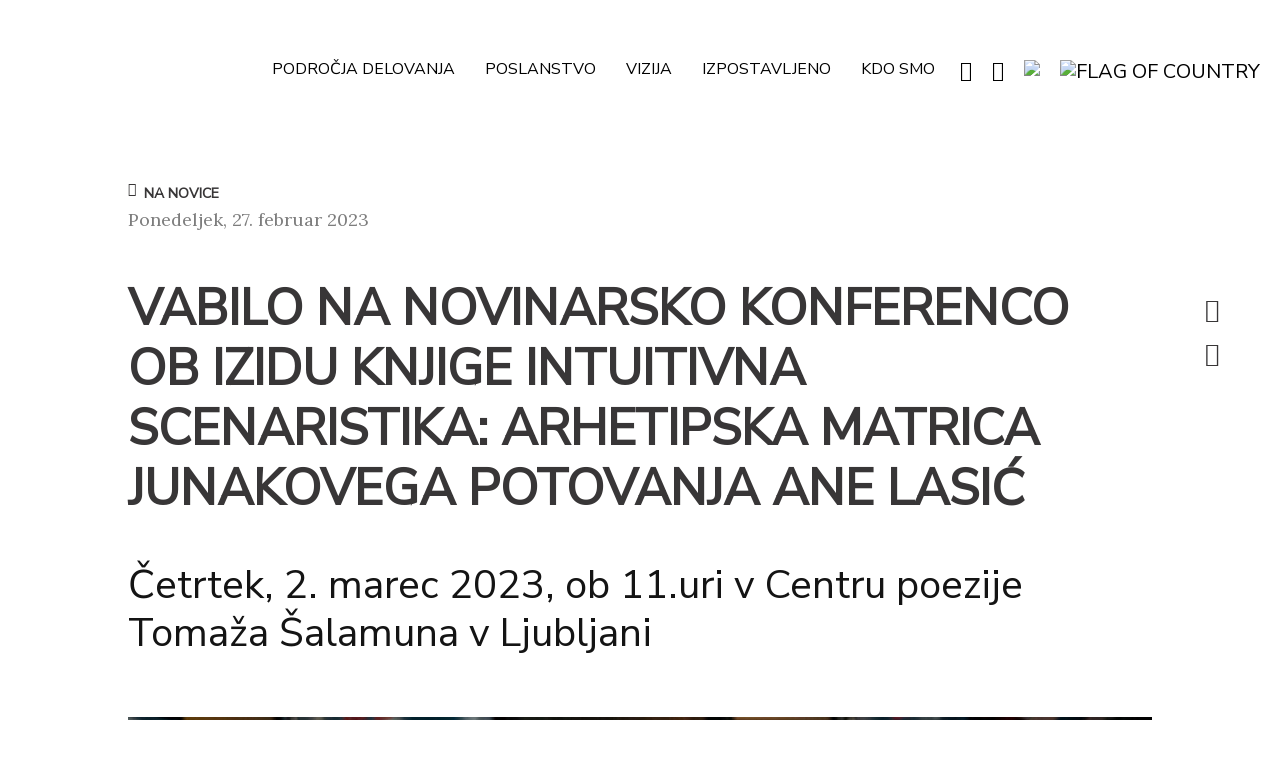

--- FILE ---
content_type: text/html; charset=UTF-8
request_url: https://kreativnabaza.si/Izpostavljeno/JSKD_41/
body_size: 3571
content:
<!DOCTYPE html>
<html lang="sl">
<head>
    <meta charset="utf-8">
    <meta http-equiv="X-UA-Compatible" content="IE=edge">
    <meta name="designer" content="kABI d.o.o. - www.kabi.si"/>
    <meta name="viewport" content="width=device-width, initial-scale=1">
    <meta name="description" content="">
    <meta name="keywords" content="">
    <link rel='dns-prefetch' href='//fonts.gstatic.com' />
    <link href="/p/favicon.ico" rel="shortcut icon"/>
    <title>Družba za komuniciranje in strateško svetovanje - Kreativna baza</title>

    <link  href="/f/docs/basic.all.99a9744.v135.39.min.css" rel="stylesheet" >
</head>
<body  class='langSl layoutFull' >
    <header>
    <nav class="navbar navbar-light fixed-top navbar-expand-lg py-0">
        <div class="container-fluid navbar-content">
            <a class="navbar-brand" href="/"></a>
            <button class="navbar-toggler" type="button" data-toggle="collapse" data-target="#navbarSupportedContent" aria-controls="navbarSupportedContent" aria-expanded="false" aria-label="Toggle navigation">
                <i class="fa fa-bars"></i>
            </button>
            <div class="collapse navbar-collapse" id="navbarSupportedContent">
                <ul class="navbar-nav ml-auto h5">
                                            <li class="nav-item"><a href="/#Podrocja-delovanja" class="nav-link">Področja delovanja</a></li>
                                                <li class="nav-item"><a href="/#Poslanstvo" class="nav-link">Poslanstvo</a></li>
                                                <li class="nav-item"><a href="/#Vizija_1" class="nav-link">Vizija</a></li>
                                                <li class="nav-item"><a href="/#Izpostavljeno" class="nav-link">Izpostavljeno</a></li>
                                                <li class="nav-item"><a href="/#Kdo-smo" class="nav-link">Kdo smo</a></li>
                                            <div class="social-links">
                                                        <li class="nav-item social-link">
                                    <a class="nav-link" target="_blank" href="https://www.facebook.com/kreativnabaza/"><i class="fab fa-facebook-f"></i></a>
                                </li>
                                                                <li class="nav-item social-link">
                                    <a class="nav-link" target="_blank" href="https://www.instagram.com/kreativnabaza/"><i class="fab fa-instagram"></i></a>
                                </li>
                                                            <li class="nav-item social-link">
                                <a class="nav-link" target="_blank" href="https://open.spotify.com/show/3wRLw1qsLcT4btsxov6kgA"><img src="/p/css/mic.svg" height="20"></a>
                            </li>
                                                                <li class="nav-item social-link lang en">
                                        <a class="nav-link" href="/en/"><img height="20px" widht="20px" src="/p/assets/flags/en.png" alt="flag of country"></a>
                                    </li>
                                                        </div>
                                    </ul>
            </div>
        </div>
    </nav>
</header>    <div class="container-fluid p-0 hidden">
        <div class="container-fluid p-0">
        <article class="container-single-news-width page-start pt-5  hasImgs">
        <div class="row single-news mx-auto upper-news mb-2">
            <div class="col-xs-12 content-wapper mb-4">
                <a class="font-weight-bolder text-uppercase d-flex"
                   href="/Izpostavljeno/"><i class="fas fa-long-arrow-left pr-2"></i> Na novice                </a>
                <time class="card-datum">Ponedeljek, 27. februar 2023</time>
                <h1 class="display-4">Vabilo na novinarsko konferenco ob izidu knjige Intuitivna scenaristika: Arhetipska matrica junakovega potovanja  Ane Lasić </h1>
                                    <h2>Četrtek, 2. marec 2023, ob 11.uri v Centru poezije Tomaža Šalamuna v Ljubljani</h2>
                                                        <div class="news-image">
                        <img draggable="false" src="/f/pics/Izpostavljeno/unnamed-57_news-krop.jpg" alt="Izpostavljeno/unnamed-57">
                        <div class="img-info">
                            <p></p>
                            <p></p>
                        </div>
                    </div>
                                    <main class="content-news">
                    <p>
  Spoštovani,<br>
  &nbsp;<br>
  vljudno vabljeni na novinarsko konferenco ob izidu knjige&nbsp;Intuitivna scenaristika: Arhetipska matrica junakovega potovanja&nbsp;srbske scenaristke in dramatičarke&nbsp;<strong>Ane Lasić</strong>, ki bo potekala v četrtek, 2. marca, ob 11.uri v Centru poezije Tomaža Šalamuna. Poleg avtorice knjige bodo na novinarski konferenci sodelovali tudi prevajalka knjige&nbsp;<strong>Barbara Skubic</strong>, urednik dela&nbsp;<strong>Matjaž Šmalc</strong>, sicer producent za filmsko dejavnosti pri
  Javnem skladu RS za kulturne dejavnosti, ter dramaturginja, pisateljica in pomočnica urednika&nbsp;<strong>Simona Hamer</strong>.<br>
  <br>
  Ana Lasić, prejemnica številnih nagrad na področju dramskega pisanja in scenaristična sodelavka odmevnih filmov – med njimi filma&nbsp;Ruševine, ki je prejel Vesno za najboljši film –, predstavlja v knjigi&nbsp;Intuitivna scenaristika&nbsp;svojo lastno metodo priprave oziroma pisanja scenarijev, ki ne zajema strogih formul in pravil. Knjiga ponuja zemljevid, s pomočjo katerega scenaristka šele prispe do pravil, prilagojenih vsaki posamezni zgodbi. Pred bralce postavlja intuitivno
  scenaristično kolo, sestavljeno iz 12 Jungovih arhetipov, ki v točno določenem zaporedju tvorijo strukturo celovečernega filma.<br>
  <br>
  Ta arhetipska matrica, ki ponazarja razvoj psihe pri junaku, istočasno dokazuje, da vsi elementi ene zgodbe, zaplet, ideja, liki, struktura in žanr, izhajajo iz konflikta točno določenih arhetipov, in da jih je mogoče več kot natančno prepoznati in definirati.&nbsp;<br>
  &nbsp;<br>
  Intuitivna scenaristika&nbsp;bo koristila tako scenaristkam in scenaristom kot vsem drugim, ki želijo nadgraditi svoje pripovedi, ne glede na njihov žanr.<br>
  <br>
  Vljudno vabljeni.
</p>                </main>
            </div>
            <section class="image-gallery">
                            </section>
            <aside class="container-downloadable-files">
                            </aside>
            <h2 class="last-news-title">Zadnje novice</h2>
            <section class="row last-added-news">
                <div class="col-xs-12 col-sm-6 col-lg-4 my-4">
    <div class="card">
    <div class="card-image">
        <a href="/Izpostavljeno/Izabela-Letonja/">
            <img draggable="false" src="/f/pics/Izpostavljeno/Sutarjev-zakon_s.jpg" class="card-img-top" alt="#news-962">
        </a>
    </div>
    <div class="card-body-news">
        <p class="card-datum">17. dec 2025</p>
        <a href="/Izpostavljeno/Izabela-Letonja/">
            <h5 class="card-title">Izabela Letonja: »Noben pravni akt ni imun za kritiko, ne samo Šutarjev zakon«</h5>
        </a>
        <p></p>
        <a href="/Izpostavljeno/Izabela-Letonja/" class="card-button">preberi več <i class="fal fa-long-arrow-right"></i> </a>
    </div>
</div></div><div class="col-xs-12 col-sm-6 col-lg-4 my-4">
    <div class="card">
    <div class="card-image">
        <a href="/Izpostavljeno/Miha-Turk/">
            <img draggable="false" src="/f/pics/Izpostavljeno/Miha-Pilic-Turk_s.jpg" class="card-img-top" alt="#news-961">
        </a>
    </div>
    <div class="card-body-news">
        <p class="card-datum">17. dec 2025</p>
        <a href="/Izpostavljeno/Miha-Turk/">
            <h5 class="card-title">Miha Pilič Turk: »Z dobrodelnimi dnevi skupaj ustvarimo spremembo in omogočimo vsaj kanček prazničnega vzdušja tistim, ki jim je december najtežji«</h5>
        </a>
        <p></p>
        <a href="/Izpostavljeno/Miha-Turk/" class="card-button">preberi več <i class="fal fa-long-arrow-right"></i> </a>
    </div>
</div></div><div class="col-xs-12 col-sm-6 col-lg-4 my-4">
    <div class="card">
    <div class="card-image">
        <a href="/Izpostavljeno/Beletrina-osebno-Anamarija-Lukovac/">
            <img draggable="false" src="/f/pics/Izpostavljeno/Beletrina-osebno_s.png" class="card-img-top" alt="#news-960">
        </a>
    </div>
    <div class="card-body-news">
        <p class="card-datum">16. dec 2025</p>
        <a href="/Izpostavljeno/Beletrina-osebno-Anamarija-Lukovac/">
            <h5 class="card-title">Anamarija Lukovac, vodja aktivnosti na družbenih omrežjih Beletrine: »O formi in formatih se veliko govori, vendar bo dobra vsebina vedno zmagala«</h5>
        </a>
        <p></p>
        <a href="/Izpostavljeno/Beletrina-osebno-Anamarija-Lukovac/" class="card-button">preberi več <i class="fal fa-long-arrow-right"></i> </a>
    </div>
</div></div>            </section>
            <aside class="social-box">
                                <a class="news-social"
                   target="_blank"
                   data-original-title="Facebook"
                   href="https://facebook.com/sharer.php?u=https://kreativnabaza.si/Izpostavljeno/JSKD_41/">
                    <i class="fab fa-facebook-f"></i>
                </a>
                                <a class="news-social"
                   target="_blank"
                   data-original-title="Twitter"
                   href="https://twitter.com/share?url=https://kreativnabaza.si/Izpostavljeno/JSKD_41/&amp;text=Twitter">
                    <i class="fab fa-twitter"></i>
                </a>
                            </aside>
        </div>
    </article>
    </div>
    </div>
<footer>
    <div class="container-fluid footer-kreativna-baza">
        <div class="row">
            <div class="col-xs-12 col-md-6 pb-4 text-left">
                <img src="/p/assets/kreativna-baza-beli-logo.png" alt="company logo" height="100px" width="235px"class="img-fluid">
            </div>
            <div class="col-xs-12 col-md-3 pb-4 text-left">
                <div class="company info h3 pb-2">Kontakt</div>
                    <p class="footer-company-info text-white h6 py-1 m-0">Kreativna baza d.o.o.</p>
        <p class="footer-company-info text-white h6 py-1 m-0">Cankarjeva cesta 3</p>
        <p class="footer-company-info text-white h6 py-1 m-0">1000 Ljubljana</p>
        <p class="footer-company-info text-white h6 py-1 m-0"><a href="mailto:ursula.menih.dokl@kreativnabaza.si"><i class="fal fa-paper-plane"></i>ursula.menih.dokl@kreativnabaza.si</a></p>
        <p class="footer-company-info text-white h6 py-1 m-0"><a href="tel:++386 51 332 551"><i class="fal fa-phone"></i>+386 51 332 551</a></p>
        <p class="footer-company-info text-white h6 py-1 m-0">Matična številka: 6337384000</p>
        <p class="footer-company-info text-white h6 py-1 m-0">Davčna številka: SI30197961</p>
                            <li class="social-link">
                            <a class="nav-link" href="https://www.facebook.com/kreativnabaza/"><i class="fab fa-facebook"></i></a>
                        </li>
                                                <li class="social-link">
                            <a class="nav-link" href="https://www.instagram.com/kreativnabaza/"><i class="fab fa-instagram"></i></a>
                        </li>
                                    </div>
            <div class="col-xs-12 col-md-3 text-left">
                <div class="company info h3 pb-2">Povezave</div>
                                    <li class="nav-item"><a href="#Podrocja-delovanja" class="nav-link">Področja delovanja</a></li>
                                        <li class="nav-item"><a href="#Poslanstvo" class="nav-link">Poslanstvo</a></li>
                                        <li class="nav-item"><a href="#Vizija_1" class="nav-link">Vizija</a></li>
                                        <li class="nav-item"><a href="#Izpostavljeno" class="nav-link">Izpostavljeno</a></li>
                                        <li class="nav-item"><a href="#Kdo-smo" class="nav-link">Kdo smo</a></li>
                                </div>
        </div>
        <div class="back-to-top">
            <a href="#" rel="noopener noreferrer">
                <i class="fal fa-long-arrow-up"></i>
            </a>
        </div>
    </div>
    <aside class="container-fluid who-made-it">
        <div class="col-xs-12">
            <div class="kabi-info text-light">
                <a id="kabi-logotip" href="https://www.kabi.info/" target="_blank">Oblikovanje in izdelava spletnih strani:&nbsp;<strong>Kabi d.o.o.</strong>
            </div>
        </div>
    </aside>
</footer>		<script  src="/f/docs/footer.a84774b.v135.39.min.js"></script>
    </body>
    </html>
